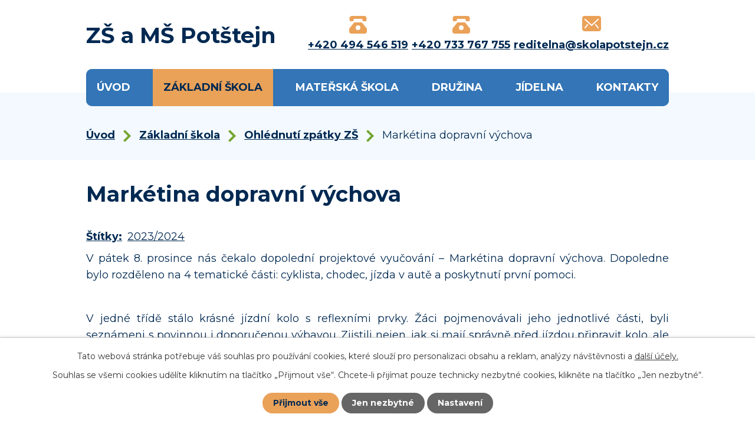

--- FILE ---
content_type: text/html; charset=utf-8
request_url: https://www.skolapotstejn.cz/ohlednuti-zpatky-zs/marketina-dopravni-vychova
body_size: 8796
content:
<!DOCTYPE html>
<html lang="cs" data-lang-system="cs">
	<head>



		<!--[if IE]><meta http-equiv="X-UA-Compatible" content="IE=EDGE"><![endif]-->
			<meta name="viewport" content="width=device-width, initial-scale=1, user-scalable=yes">
			<meta http-equiv="content-type" content="text/html; charset=utf-8" />
			<meta name="robots" content="index,follow" />
			<meta name="author" content="Antee s.r.o." />
			<meta name="description" content="V pátek 8. prosince nás čekalo dopolední projektové vyučování – Markétina dopravní výchova. Dopoledne bylo rozděleno na 4 tematické části: cyklista, chodec, jízda v autě a poskytnutí první pomoci.
 
V jedné třídě stálo krásné jízdní kolo s reflexními prvky. Žáci pojmenovávali jeho jednotlivé části, byli seznámeni s povinnou i doporučenou výbavou. Zjistili nejen, jak si mají správně před jízdou připravit kolo, ale i jak se mají vhodně obléknout. Vyzkoušeli si také správné nasazení cyklistické přilby.
 
V další třídě byla připravená velká autosedačka. Žáci se učili bezpečně připoutat, zjistili, proč si mají před zapásáním sundat zimní bundu. Porovnávali s Láďou, který měřil 150 cm. Tak se všichni rychle dozvěděli, kdo ještě potřebuje do automobilu autosedačku, nebo podsedák. Velmi zajímavá byla i ukázka, co se stane v autě při nárazu s osobami, které nejsou zajištěné.
 
V přírodovědné třídě se žáci dozvěděli informace o integrovaném záchranném systému. Zkusili si, co je důležité říct při telefonickém hovoru na záchranná čísla a také si vyzkoušeli jednoduché prvotní ošetření. Viděli i resuscitaci na nácvičné figuríně.
 
V poslední části žáci rozhodovali, kdo je a kdo není chodec a za jakých podmínek můžeme chodit po chodníku. Diskutovali, kde můžeme správně přecházet silnici, jak se bezpečně chovat v silničním provozu, abychom nikoho neohrozili. Všem se moc líbily různé reflexní předměty, které jsou ve tmě krásně vidět.
 
Celé dopoledne provázely žáky 4 lektorky z Markétiny dopravní výchovy. Tento program je financován nadačním fondem Škoda auto, proto byl pro naše děti zdarma." />
			<meta name="google-site-verification" content="google-site-verification=JxUfzrIm3HRwIJVXI6XfQv_RJsyfRRSjVLw" />
			<meta name="viewport" content="width=device-width, initial-scale=1, user-scalable=yes" />
			<meta property="og:image" content="http://www.skolapotstejn.cz/image.php?oid=11081386" />
<title>Markétina dopravní výchova | ZŠ a MŠ Potštejn</title>

		<link rel="stylesheet" type="text/css" href="https://cdn.antee.cz/jqueryui/1.8.20/css/smoothness/jquery-ui-1.8.20.custom.css?v=2" integrity="sha384-969tZdZyQm28oZBJc3HnOkX55bRgehf7P93uV7yHLjvpg/EMn7cdRjNDiJ3kYzs4" crossorigin="anonymous" />
		<link rel="stylesheet" type="text/css" href="/style.php?nid=SkdNQVE=&amp;ver=1768399196" />
		<link rel="stylesheet" type="text/css" href="/css/libs.css?ver=1768399900" />
		<link rel="stylesheet" type="text/css" href="https://cdn.antee.cz/genericons/genericons/genericons.css?v=2" integrity="sha384-DVVni0eBddR2RAn0f3ykZjyh97AUIRF+05QPwYfLtPTLQu3B+ocaZm/JigaX0VKc" crossorigin="anonymous" />

		<script src="/js/jquery/jquery-3.0.0.min.js" ></script>
		<script src="/js/jquery/jquery-migrate-3.1.0.min.js" ></script>
		<script src="/js/jquery/jquery-ui.min.js" ></script>
		<script src="/js/jquery/jquery.ui.touch-punch.min.js" ></script>
		<script src="/js/libs.min.js?ver=1768399900" ></script>
		<script src="/js/ipo.min.js?ver=1768399889" ></script>
			<script src="/js/locales/cs.js?ver=1768399196" ></script>

			<script src='https://www.google.com/recaptcha/api.js?hl=cs&render=explicit' ></script>

		<link href="/volny-cas?action=atom" type="application/atom+xml" rel="alternate" title="Družina">
		<link href="/aktuality-zs?action=atom" type="application/atom+xml" rel="alternate" title="Aktuality ZŠ">
		<link href="/dokumenty-zs?action=atom" type="application/atom+xml" rel="alternate" title="Dokumenty ZŠ">
		<link href="/prehled-prazdnin?action=atom" type="application/atom+xml" rel="alternate" title="Přehled prázdnin">
		<link href="/aktuality-ms?action=atom" type="application/atom+xml" rel="alternate" title="Aktuality MŠ">
		<link href="/dokumenty-druzina?action=atom" type="application/atom+xml" rel="alternate" title="Dokumenty družina">
		<link href="/jidelnicek?action=atom" type="application/atom+xml" rel="alternate" title="Jídelníček">
		<link href="/jidelna?action=atom" type="application/atom+xml" rel="alternate" title="Jídelna">
		<link href="/dokumenty-ms?action=atom" type="application/atom+xml" rel="alternate" title="Dokumenty MŠ">
		<link href="/dokumenty?action=atom" type="application/atom+xml" rel="alternate" title="Dokumenty">
		<link href="/dokumenty-jidelna?action=atom" type="application/atom+xml" rel="alternate" title="Dokumenty jídelna">
		<link href="/formulare?action=atom" type="application/atom+xml" rel="alternate" title="Formuláře">
		<link href="/aktuality?action=atom" type="application/atom+xml" rel="alternate" title="Aktuality">
		<link href="/ohlednuti-zpatky?action=atom" type="application/atom+xml" rel="alternate" title="Ohlédnutí zpátky">
		<link href="/skolni-poradenske-pracoviste?action=atom" type="application/atom+xml" rel="alternate" title="Školní poradenské pracoviště">
<link rel="preconnect" href="https://fonts.googleapis.com">
<link rel="preconnect" href="https://fonts.gstatic.com" crossorigin>
<link href="https://fonts.googleapis.com/css2?family=Montserrat:wght@400..700&amp;display=fallback" rel="stylesheet">
<link href="/image.php?nid=20461&amp;oid=9242600&amp;width=32" rel="icon" type="image/png">
<link rel="shortcut icon" href="/image.php?nid=20461&amp;oid=9242600&amp;width=32">
<script>
ipo.api.live("body", function(el){
//přesun patičky
$(el).find("#ipocopyright").insertAfter("#ipocontainer");
//přidání třídy action-button pro backlink
$(el).find(".backlink").addClass("action-button");
});
//zjištění počet položek submenu
ipo.api.live('#ipotopmenuwrapper ul.topmenulevel2', function(el) {
$(el).find("> li").each(function( index, es ) {
if(index == 9)
{
$(el).addClass("two-column");
}
});
});
//označení položek, které mají submenu
ipo.api.live('#ipotopmenu ul.topmenulevel1 li.topmenuitem1', function(el) {
var submenu = $(el).find("ul.topmenulevel2");
if ($(window).width() <= 1024){
if (submenu.length) {
$(el).addClass("hasSubmenu");
$(el).find("> a").after("<span class='open-submenu' />");
}
}
});
//wrapnutí spanu do poležek první úrovně
ipo.api.live('#ipotopmenu ul.topmenulevel1 li.topmenuitem1 > a', function(el) {
if ($(window).width() <= 1024) {
$(el).wrapInner("<span>");
}
});
//rozbaleni menu
$(function() {
if ($(window).width() <= 1024) {
$(".topmenulevel1 > li.hasSubmenu .open-submenu").click(function(e) {
$(this).toggleClass("see-more");
if($(this).hasClass("see-more")) {
$("ul.topmenulevel2").css("display","none");
$(this).next("ul.topmenulevel2").css("display","block");
$(".topmenulevel1 > li > a").removeClass("see-more");
$(this).addClass("see-more");
} else {
$(this).removeClass("see-more");
$(this).next("ul.topmenulevel2").css("display","none");
}
});
}
});
</script>





	</head>

	<body id="page9184277" class="subpage9184277 subpage9042544"
			
			data-nid="20461"
			data-lid="CZ"
			data-oid="9184277"
			data-layout-pagewidth="1024"
			
			data-slideshow-timer="3"
			 data-ipo-meta-album="62"
						
				
				data-layout="responsive" data-viewport_width_responsive="1024"
			>



							<div id="snippet-cookiesConfirmation-euCookiesSnp">			<div id="cookieChoiceInfo" class="cookie-choices-info template_1">
					<p>Tato webová stránka potřebuje váš souhlas pro používání cookies, které slouží pro personalizaci obsahu a reklam, analýzy návštěvnosti a 
						<a class="cookie-button more" href="https://navody.antee.cz/cookies" target="_blank">další účely.</a>
					</p>
					<p>
						Souhlas se všemi cookies udělíte kliknutím na tlačítko „Přijmout vše“. Chcete-li přijímat pouze technicky nezbytné cookies, klikněte na tlačítko „Jen nezbytné“.
					</p>
				<div class="buttons">
					<a class="cookie-button action-button ajax" id="cookieChoiceButton" rel=”nofollow” href="/ohlednuti-zpatky-zs/marketina-dopravni-vychova?do=cookiesConfirmation-acceptAll">Přijmout vše</a>
					<a class="cookie-button cookie-button--settings action-button ajax" rel=”nofollow” href="/ohlednuti-zpatky-zs/marketina-dopravni-vychova?do=cookiesConfirmation-onlyNecessary">Jen nezbytné</a>
					<a class="cookie-button cookie-button--settings action-button ajax" rel=”nofollow” href="/ohlednuti-zpatky-zs/marketina-dopravni-vychova?do=cookiesConfirmation-openSettings">Nastavení</a>
				</div>
			</div>
</div>				<div id="ipocontainer">

			<div class="menu-toggler">

				<span>Menu</span>
				<span class="genericon genericon-menu"></span>
			</div>

			<span id="back-to-top">

				<i class="fa fa-angle-up"></i>
			</span>

			<div id="ipoheader">

				<div class="header-inner__container">
	<div class="row header-inner flex-container layout-container">
		<div class="logo">
			<a title="Základní škola a Mateřská škola, Potštejn, okres Rychnov nad Kněžnou" href="/" class="header-logo">
				<span class="nazev-skoly">ZŠ a MŠ Potštejn</span>
			</a>
		</div>
		<div class="header-kontakt flex-container">
			<a href="tel:+420494546519">
				<svg xmlns="http://www.w3.org/2000/svg" width="30" height="30.001" viewbox="0 0 30 30.001">
					<g transform="translate(-1 -0.999)">
						<path id="Path_238" data-name="Path 238" d="M1.494,5.442,1.9,9.11a1,1,0,0,0,1,.89H7.219a1,1,0,0,0,.97-.757L9,6H23l.811,3.243a1,1,0,0,0,.97.757H29.1a1,1,0,0,0,.994-.89l.383-3.45a4.2,4.2,0,0,0-1.865-4.073A4,4,0,0,0,26.531,1H5.69A4.2,4.2,0,0,0,1.847,3.3a4,4,0,0,0-.353,2.142Z" fill="#eaa158"></path>
						<path id="Path_239" data-name="Path 239" d="M30.781,22.375l-8-10A1,1,0,0,0,22,12H10a1,1,0,0,0-.781.375l-8,10A1,1,0,0,0,1,23v4a4,4,0,0,0,4,4H27a4,4,0,0,0,4-4V23A1,1,0,0,0,30.781,22.375ZM16,25a4,4,0,1,1,4-4A4,4,0,0,1,16,25Z" fill="#eaa158"></path>
					</g>
				</svg>
				<span>+420 494 546 519</span>
			</a>
			<a href="tel:+420733767755">
				<svg xmlns="http://www.w3.org/2000/svg" width="30" height="30.001" viewbox="0 0 30 30.001">
					<g transform="translate(-1 -0.999)">
						<path id="Path_238" data-name="Path 238" d="M1.494,5.442,1.9,9.11a1,1,0,0,0,1,.89H7.219a1,1,0,0,0,.97-.757L9,6H23l.811,3.243a1,1,0,0,0,.97.757H29.1a1,1,0,0,0,.994-.89l.383-3.45a4.2,4.2,0,0,0-1.865-4.073A4,4,0,0,0,26.531,1H5.69A4.2,4.2,0,0,0,1.847,3.3a4,4,0,0,0-.353,2.142Z" fill="#eaa158"></path>
						<path id="Path_239" data-name="Path 239" d="M30.781,22.375l-8-10A1,1,0,0,0,22,12H10a1,1,0,0,0-.781.375l-8,10A1,1,0,0,0,1,23v4a4,4,0,0,0,4,4H27a4,4,0,0,0,4-4V23A1,1,0,0,0,30.781,22.375ZM16,25a4,4,0,1,1,4-4A4,4,0,0,1,16,25Z" fill="#eaa158"></path>
					</g>
				</svg>
				<span>+420 733 767 755</span>
			</a>
			<a href="mailto:reditelna@skolapotstejn.cz">
				<svg xmlns="http://www.w3.org/2000/svg" width="32" height="26" viewbox="0 0 32 26">
					<g transform="translate(0 -3)">
						<path data-name="Path 240" d="M28,3H4A3.957,3.957,0,0,0,0,7V25a3.957,3.957,0,0,0,4,4H28a3.957,3.957,0,0,0,4-4V7a3.957,3.957,0,0,0-4-4ZM5.156,24.405,3.594,23.156l5.271-6.588,1.483,1.348Zm21.688,0-5.192-6.489,1.483-1.348,5.271,6.588ZM16.673,19.74a1,1,0,0,1-1.346,0L3.587,9.067l1.346-1.48L16,17.648,27.067,7.587l1.346,1.48Z" fill="#eaa158"></path>
					</g>
				</svg>
				<span>reditelna@skolapotstejn.cz</span>
			</a>
		</div>
	</div>
</div>			</div>

			<div id="ipotopmenuwrapper">

				<div id="ipotopmenu">
<h4 class="hiddenMenu">Horní menu</h4>
<ul class="topmenulevel1"><li class="topmenuitem1 noborder" id="ipomenu9018035"><a href="/">Úvod</a></li><li class="topmenuitem1 active" id="ipomenu9042544"><a href="/zakladni-skola">Základní škola</a><ul class="topmenulevel2"><li class="topmenuitem2" id="ipomenu9229424"><a href="/o-skole">O škole</a></li><li class="topmenuitem2" id="ipomenu9042667"><a href="/aktuality-zs">Aktuality ZŠ</a></li><li class="topmenuitem2 active" id="ipomenu9184277"><a href="/ohlednuti-zpatky-zs">Ohlédnutí zpátky ZŠ</a></li><li class="topmenuitem2" id="ipomenu9255515"><a href="/fotogalerie-zs">Fotogalerie ZŠ</a></li><li class="topmenuitem2" id="ipomenu9042670"><a href="/uspechy-zs">Úspěchy ZŠ</a></li><li class="topmenuitem2" id="ipomenu9042807"><a href="/dotace">Dotace</a></li><li class="topmenuitem2" id="ipomenu9042732"><a href="/dokumenty-zs">Dokumenty ZŠ</a></li><li class="topmenuitem2" id="ipomenu10353735"><a href="/formulare">Formuláře</a></li><li class="topmenuitem2" id="ipomenu9255700"><a href="/rozvrhy">Rozvrhy</a></li><li class="topmenuitem2" id="ipomenu9042741"><a href="/prehled-prazdnin">Přehled prázdnin</a></li><li class="topmenuitem2" id="ipomenu9134357"><a href="/skolska-rada">Školská rada</a></li><li class="topmenuitem2" id="ipomenu11086589"><a href="https://maps.app.goo.gl/WsoT42XGoTpFrx3aA" target="_blank">Virtuální prohlídka</a></li><li class="topmenuitem2" id="ipomenu9707151"><a href="/odkazy">Odkazy</a></li><li class="topmenuitem2" id="ipomenu11405719"><a href="/skolni-poradenske-pracoviste">Školní poradenské pracoviště</a></li></ul></li><li class="topmenuitem1" id="ipomenu9042547"><a href="/materska-skola">Mateřská škola</a><ul class="topmenulevel2"><li class="topmenuitem2" id="ipomenu9042789"><a href="/aktuality-ms">Aktuality MŠ</a></li><li class="topmenuitem2" id="ipomenu9150596"><a href="/ohlednuti-zpatky-ms">Ohlédnutí zpátky MŠ</a></li><li class="topmenuitem2" id="ipomenu9299319"><a href="/fotogalerie-ms">Fotogalerie MŠ</a></li><li class="topmenuitem2" id="ipomenu9691715"><a href="/dokumenty-ms">Dokumenty MŠ</a></li></ul></li><li class="topmenuitem1" id="ipomenu9042559"><a href="/volny-cas">Družina</a><ul class="topmenulevel2"><li class="topmenuitem2" id="ipomenu10353753"><a href="/aktuality">Aktuality</a></li><li class="topmenuitem2" id="ipomenu10353764"><a href="/ohlednuti-zpatky">Ohlédnutí zpátky</a></li><li class="topmenuitem2" id="ipomenu9388828"><a href="/fotogalerie-sd">Fotogalerie ŠD</a></li><li class="topmenuitem2" id="ipomenu9042800"><a href="/dokumenty-druzina">Dokumenty družina</a></li></ul></li><li class="topmenuitem1" id="ipomenu9150652"><a href="/jidelna">Jídelna</a><ul class="topmenulevel2"><li class="topmenuitem2" id="ipomenu9042803"><a href="/jidelnicek">Jídelníček</a><ul class="topmenulevel3"><li class="topmenuitem3" id="ipomenu9826649"><a href="/dokumenty">Dokumenty</a></li></ul></li><li class="topmenuitem2" id="ipomenu9826726"><a href="/dokumenty-jidelna">Dokumenty jídelna</a></li></ul></li><li class="topmenuitem1" id="ipomenu9042641"><a href="/kontakty">Kontakty</a><ul class="topmenulevel2"><li class="topmenuitem2" id="ipomenu9255622"><a href="/zamestnanci-skoly">Zaměstnanci školy</a></li></ul></li></ul>
					<div class="cleartop"></div>
				</div>
			</div>
			<div id="ipomain">
				
				<div id="ipomainframe">
					<div id="ipopage">
<div id="iponavigation">
	<h5 class="hiddenMenu">Drobečková navigace</h5>
	<p>
			<a href="/">Úvod</a> <span class="separator">&gt;</span>
			<a href="/zakladni-skola">Základní škola</a> <span class="separator">&gt;</span>
			<a href="/ohlednuti-zpatky-zs">Ohlédnutí zpátky ZŠ</a> <span class="separator">&gt;</span>
			<span class="currentPage">Markétina dopravní výchova</span>
	</p>

</div>
						<div class="ipopagetext">
							<div class="gallery view-detail content">
								
								<h1>Markétina dopravní výchova</h1>

<div id="snippet--flash"></div>
								
																	<hr class="cleaner">

		<div class="tags table-row auto type-tags">
		<a class="box-by-content" href="/ohlednuti-zpatky-zs/marketina-dopravni-vychova?do=tagsRenderer-clearFilter" title="Ukázat vše">Štítky:</a>
		<ul>

			<li><a href="/ohlednuti-zpatky-zs/marketina-dopravni-vychova?tagsRenderer-tag=2023%2F2024&amp;do=tagsRenderer-filterTag" title="Filtrovat podle 2023/2024">2023/2024</a></li>
		</ul>
	</div>
	<div class="album">
	<div class="paragraph description clearfix"><p style="text-align: justify;">V pátek 8. prosince nás čekalo dopolední projektové vyučování – Markétina dopravní výchova. Dopoledne bylo rozděleno na 4 tematické části: cyklista, chodec, jízda v autě a poskytnutí první pomoci.</p>
<p style="text-align: justify;"> </p>
<p style="text-align: justify;">V jedné třídě stálo krásné jízdní kolo s reflexními prvky. Žáci pojmenovávali jeho jednotlivé části, byli seznámeni s povinnou i doporučenou výbavou. Zjistili nejen, jak si mají správně před jízdou připravit kolo, ale i jak se mají vhodně obléknout. Vyzkoušeli si také správné nasazení cyklistické přilby.</p>
<p style="text-align: justify;"> </p>
<p style="text-align: justify;">V další třídě byla připravená velká autosedačka. Žáci se učili bezpečně připoutat, zjistili, proč si mají před zapásáním sundat zimní bundu. Porovnávali s Láďou, který měřil 150 cm. Tak se všichni rychle dozvěděli, kdo ještě potřebuje do automobilu autosedačku, nebo podsedák. Velmi zajímavá byla i ukázka, co se stane v autě při nárazu s osobami, které nejsou zajištěné.</p>
<p style="text-align: justify;"> </p>
<p style="text-align: justify;">V přírodovědné třídě se žáci dozvěděli informace o integrovaném záchranném systému. Zkusili si, co je důležité říct při telefonickém hovoru na záchranná čísla a také si vyzkoušeli jednoduché prvotní ošetření. Viděli i resuscitaci na nácvičné figuríně.</p>
<p style="text-align: justify;"> </p>
<p style="text-align: justify;">V poslední části žáci rozhodovali, kdo je a kdo není chodec a za jakých podmínek můžeme chodit po chodníku. Diskutovali, kde můžeme správně přecházet silnici, jak se bezpečně chovat v silničním provozu, abychom nikoho neohrozili. Všem se moc líbily různé reflexní předměty, které jsou ve tmě krásně vidět.</p>
<p style="text-align: justify;"> </p>
<p style="text-align: justify;">Celé dopoledne provázely žáky 4 lektorky z Markétiny dopravní výchovy. Tento program je financován nadačním fondem Škoda auto, proto byl pro naše děti zdarma.</p></div>
</div>
	
<div id="snippet--images"><div class="images clearfix">

																			<div class="image-wrapper" data-img="11081386" style="margin: 22.00px; padding: 6px;">
		<div class="image-inner-wrapper with-description">
						<div class="image-thumbnail" style="width: 200px; height: 200px;">
				<a class="image-detail" href="/image.php?nid=20461&amp;oid=11081386&amp;width=525" data-srcset="/image.php?nid=20461&amp;oid=11081386&amp;width=534 1600w, /image.php?nid=20461&amp;oid=11081386&amp;width=534 1200w, /image.php?nid=20461&amp;oid=11081386&amp;width=525 700w, /image.php?nid=20461&amp;oid=11081386&amp;width=225 300w" data-image-width="534" data-image-height="712" data-caption="" target="_blank">
<img alt="" style="margin: -34px 0px;" loading="lazy" width="200" height="267" data-src="/image.php?nid=20461&amp;oid=11081386&amp;width=200&amp;height=267">
</a>
			</div>
										<div class="image-description" title="" style="width: 200px;">
											</div>
						</div>
	</div>
																		<div class="image-wrapper" data-img="11081400" style="margin: 22.00px; padding: 6px;">
		<div class="image-inner-wrapper with-description">
						<div class="image-thumbnail" style="width: 200px; height: 200px;">
				<a class="image-detail" href="/image.php?nid=20461&amp;oid=11081400&amp;width=525" data-srcset="/image.php?nid=20461&amp;oid=11081400&amp;width=534 1600w, /image.php?nid=20461&amp;oid=11081400&amp;width=534 1200w, /image.php?nid=20461&amp;oid=11081400&amp;width=525 700w, /image.php?nid=20461&amp;oid=11081400&amp;width=225 300w" data-image-width="534" data-image-height="712" data-caption="" target="_blank">
<img alt="" style="margin: -34px 0px;" loading="lazy" width="200" height="267" data-src="/image.php?nid=20461&amp;oid=11081400&amp;width=200&amp;height=267">
</a>
			</div>
										<div class="image-description" title="" style="width: 200px;">
											</div>
						</div>
	</div>
		<hr class="cleaner">
</div>
</div>

<div id="snippet--uploader"></div><a class='backlink action-button' href='/ohlednuti-zpatky-zs'>Zpět na přehled</a>
															</div>
						</div>
					</div>


					

					

					<div class="hrclear"></div>
					<div id="ipocopyright">
<div class="copyright">
	<div class="row copyright__inner flex-container">
	<div class="copy-info">
		<h3>
			<span>Základní škola a Mateřská škola, Potštejn</span>
			<span>okres Rychnov nad Kněžnou</span>
		</h3>
		<div class="copy-info__wrapper flex-container">
			<div class="copy-adresa">
				<h4>Adresa</h4>
				<p>
					Školní 88<br>
					517 43 Potštejn
				</p>
				<div>
					<p><strong>IČ: </strong>75015668</p>
					<p><strong>DIČ: </strong>253-75015668</p>
				</div>
			</div>
			<div class="copy-kontakt">
				<p><strong>telefon: </strong><a href="tel:+420494546519">+420 494 546 519</a></p>
				<p><strong>mobil: </strong><a href="tel:+420778546177">+420 778 546 177</a></p>
				<div>
					<p><strong>odhlašování obědů: </strong><a href="tel:+420778584518">+420 778 584 518</a></p>
					<p><strong>e-mail: </strong><a href="mailto:reditelna@skolapotstejn.cz">reditelna@skolapotstejn.cz</a></p>
				</div>
			</div>
		</div>
	</div>
	<div class="copy-mapa">
		<a title="Zobrazit na mapě" href="https://mapy.cz/s/fedunomola" target="_blank" rel="noopener noreferrer">
			<span class="action-button">Zobrazit na mapě</span>
		</a>
	</div>
</div>

<div class="row antee">
	<div class="layout-container">
		© 2026 <strong>Základní škola a Mateřská škola, Potštejn, </strong>okres Rychnov nad Kněžnou, <a href="mailto:zs.potstejn@seznam.cz">Kontaktovat webmastera</a>, <span id="links"><a href="/povinne-zverejnovane-informace">Povinně zveřejňované informace</a>, <a href="/prohlaseni-o-pristupnosti">Prohlášení o přístupnosti</a>, <a href="/mapa-stranek">Mapa stránek</a></span><br><strong>ANTEE s.r.o.</strong> - <a href="https://www.antee.cz" rel="nofollow">Tvorba webových stránek</a>, Redakční systém IPO
	</div>
</div>
</div>
					</div>
					<div id="ipostatistics">
<script >
	var _paq = _paq || [];
	_paq.push(['disableCookies']);
	_paq.push(['trackPageView']);
	_paq.push(['enableLinkTracking']);
	(function() {
		var u="https://matomo.antee.cz/";
		_paq.push(['setTrackerUrl', u+'piwik.php']);
		_paq.push(['setSiteId', 7141]);
		var d=document, g=d.createElement('script'), s=d.getElementsByTagName('script')[0];
		g.defer=true; g.async=true; g.src=u+'piwik.js'; s.parentNode.insertBefore(g,s);
	})();
</script>
<script >
	$(document).ready(function() {
		$('a[href^="mailto"]').on("click", function(){
			_paq.push(['setCustomVariable', 1, 'Click mailto','Email='+this.href.replace(/^mailto:/i,'') + ' /Page = ' +  location.href,'page']);
			_paq.push(['trackGoal', 8]);
			_paq.push(['trackPageView']);
		});

		$('a[href^="tel"]').on("click", function(){
			_paq.push(['setCustomVariable', 1, 'Click telefon','Telefon='+this.href.replace(/^tel:/i,'') + ' /Page = ' +  location.href,'page']);
			_paq.push(['trackPageView']);
		});
	});
</script>
					</div>

					<div id="ipofooter">
						
					</div>
				</div>
			</div>
		</div>
	</body>
</html>


--- FILE ---
content_type: image/svg+xml
request_url: https://www.skolapotstejn.cz/file.php?nid=20461&oid=9242603
body_size: 71
content:
<svg xmlns="http://www.w3.org/2000/svg" width="13.353" height="21.049" viewBox="0 0 13.353 21.049">
  <path id="drob" d="M-13101.021,3933.3l7.7,7.7-7.7,7.7" transform="translate(13103.849 -3930.472)" fill="none" stroke="#75a531" stroke-linecap="round" stroke-width="4"/>
</svg>
